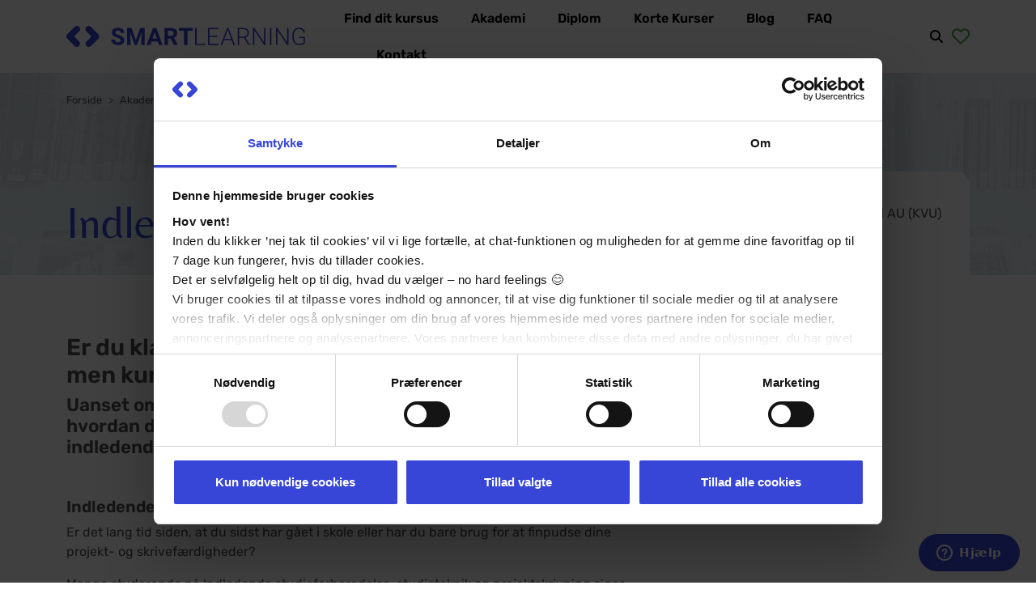

--- FILE ---
content_type: text/html; charset=utf-8
request_url: https://www.smartlearning.dk/akademiuddannelser/indledende-kurser
body_size: 11840
content:
<!DOCTYPE html>
<html lang="da-dk" dir="ltr" prefix="og: http://ogp.me/ns#">
<head>
	<meta charset="utf-8">
	<meta name="viewport" content="width=device-width, initial-scale=1">
	<meta name="description" content="Start din online uddannelse med 
indledende kurser. Få de grundlæggende færdigheder på plads og tag de første skridt mod en akademiuddannelse.">
	<meta name="generator" content="Joomla! - Open Source Content Management">
	<title>Indledende kurser - online uddannelse hos SmartLearning</title>
	<link href="/images/Smartlearning-logo/05-SmartLearning_vinkler_koboltbla.svg#joomlaImage://local-?width=150&height=150" rel="icon">
	<link href="/" rel="apple-touch-icon-precomposed" type="image/png" sizes="180x180">
	<link href="https://www.smartlearning.dk/akademiuddannelser/indledende-kurser" rel="canonical">

	<link href="https://fonts.bunny.net/css?family=belleza:400|rubik:400,400i,600,600i" rel="stylesheet" />
	<link href="https://cdnjs.cloudflare.com/ajax/libs/font-awesome/6.2.0/css/all.min.css?cfdf73fff2b9a1c7b9aeff40c3448d22" rel="stylesheet" />
	<link href="/templates/sltwentythree/css/template.css?cfdf73fff2b9a1c7b9aeff40c3448d22" rel="stylesheet" />
	<link href="https://cdnjs.cloudflare.com/ajax/libs/video.js/8.5.0/video-js.min.css?cfdf73fff2b9a1c7b9aeff40c3448d22" rel="stylesheet" />
	<link href="/templates/sltwentythree/css/videojs-forest.css?cfdf73fff2b9a1c7b9aeff40c3448d22" rel="stylesheet" />

			<!-- Google Tag Manager -->
<script type="text/javascript" data-cookieconsent="ignore">
(function (w, d, s, l, i) {
        w[l] = w[l] || []; w[l].push({
            'gtm.start':
                new Date().getTime(), event: 'gtm.js'
        }); var f = d.getElementsByTagName(s)[0],
            j = d.createElement(s), dl = l != 'dataLayer' ? '&l=' + l : ''; j.async = true; j.src =
                'https://www.googletagmanager.com/gtm.js?id=' + i + dl; f.parentNode.insertBefore(j, f);
    })(window, document, 'script', 'dataLayer', 'GTM-N4PX5T');
</script>
<!-- End Google Tag Manager -->
<script type="text/plain" data-cookieconsent="preferences" src="//embed.typeform.com/next/embed.js"></script>		<script src="https://cdnjs.cloudflare.com/ajax/libs/js-cookie/3.0.5/js.cookie.min.js?cfdf73fff2b9a1c7b9aeff40c3448d22"></script>
	<script src="https://cdnjs.cloudflare.com/ajax/libs/bootstrap/5.2.3/js/bootstrap.bundle.min.js?cfdf73fff2b9a1c7b9aeff40c3448d22"></script>
	<script src="/media/vendor/jquery/js/jquery.min.js?3.7.1"></script>
	<script src="/media/legacy/js/jquery-noconflict.min.js?647005fc12b79b3ca2bb30c059899d5994e3e34d"></script>
	<script src="/templates/sltwentythree/js/scripts-min.js?cfdf73fff2b9a1c7b9aeff40c3448d22" defer></script>
	<script src="/templates/sltwentythree/node_modules/mburger-webcomponent/dist/mburger/index.js?cfdf73fff2b9a1c7b9aeff40c3448d22" type="module"></script>
	<script src="/media/mod_menu/js/menu-es5.min.js?cfdf73fff2b9a1c7b9aeff40c3448d22" nomodule defer></script>
	<script src="https://cdnjs.cloudflare.com/ajax/libs/video.js/8.5.0/video.min.js?cfdf73fff2b9a1c7b9aeff40c3448d22" defer></script>
	<script type="application/json" class="joomla-script-options new">{"joomla.jtext":{"MOD_FINDER_SEARCH_VALUE":"S\u00f8g &hellip;"},"system.paths":{"root":"","rootFull":"https:\/\/www.smartlearning.dk\/","base":"","baseFull":"https:\/\/www.smartlearning.dk\/"},"csrf.token":"78576fc28e111b7518ccad4bf2739cbf"}</script>
	<script src="/media/system/js/core.min.js?37ffe4186289eba9c5df81bea44080aff77b9684"></script>
	<script src="/media/vendor/webcomponentsjs/js/webcomponents-bundle.min.js?2.8.0" nomodule defer></script>
	<script src="/media/com_finder/js/finder-es5.min.js?e6d3d1f535e33b5641e406eb08d15093e7038cc2" nomodule defer></script>
	<script src="/media/system/js/joomla-hidden-mail-es5.min.js?b2c8377606bb898b64d21e2d06c6bb925371b9c3" nomodule defer></script>
	<script src="/media/system/js/joomla-hidden-mail.min.js?065992337609bf436e2fedbcbdc3de1406158b97" type="module"></script>
	<script src="/media/com_finder/js/finder.min.js?a2c3894d062787a266d59d457ffba5481b639f64" type="module"></script>
	<script type="application/ld+json">{"@context":"https:\/\/schema.org","@type":"BreadcrumbList","itemListElement":[{"@type":"ListItem","position":1,"item":{"@id":"https:\/\/www.smartlearning.dk\/","name":"Forside"}},{"@type":"ListItem","position":2,"item":{"@id":"https:\/\/www.smartlearning.dk\/akademiuddannelser","name":"Akademi"}},{"@type":"ListItem","position":3,"item":{"@id":"https:\/\/www.smartlearning.dk\/akademiuddannelser\/indledende-kurser","name":"Indledende kurser"}}]}</script>
	<meta name="twitter:card" content="summary_large_image">
	<meta property="og:type" content="website">
	<meta property="og:url" content="https://www.smartlearning.dk/akademiuddannelser/indledende-kurser">
	<meta property="og:site_name" content="SmartLearning - online studier">
	<meta property="og:title" content="Indledende kurser">
	<meta property="og:image" content="https://www.smartlearning.dk/slir/w1200-c1200x630/images/Uddannelse/indledningsfag.jpg">
	<meta property="og:description" content="Er du klar til at gå ombord i en Akademiuddannelse, men kunne godt liiige bruge at varme lidt op først?

Uanset om du er helt grøn eller bare ska">


    

		<!-- Start of smartlearning Zendesk Widget script -->
	<script id="ze-snippet" src="https://static.zdassets.com/ekr/snippet.js?key=7b962657-a3b9-4f85-80a6-85d4275b5a20"> </script>
	<!-- End of smartlearning Zendesk Widget script -->
	<script>
	zE(function(){
	    $zopim(function() {
			$zopim.livechat.cookieLaw.comply();
			$zopim.livechat.cookieLaw.setDefaultImplicitConsent();
			$zopim.livechat.setLanguage('da');
	    });
	});
 	</script>
	
	

</head>
<body class="site com_content view-article no-layout no-task itemid-131">

	
	<div class="page-wrapper">

		<div class="default-header">
						<div class="container">
				<div class="brand">
					<a href="/">
						<img src="/images/resources/logo.svg" alt="Til forsiden, GetSkills">
					</a>
				</div>

								<nav class="navigation-desktop d-none d-lg-flex flex-grow-1">
					<ul class="mod-menu mod-list nav ">
<li class="nav-item item-582"><a href="/fag" >Find dit kursus</a></li><li class="nav-item item-108 active parent"><a href="/akademiuddannelser" >Akademi</a></li><li class="nav-item item-145 parent"><a href="/diplomuddannelser" >Diplom</a></li><li class="nav-item item-713 parent"><a href="/korte-kurser" >Korte Kurser</a></li><li class="nav-item item-1445"><a href="/smartuniverse" >Blog</a></li><li class="nav-item item-1446"><a href="https://helpdesk.smartlearning.dk/hc/da" target="_blank" rel="noopener noreferrer">FAQ</a></li><li class="nav-item item-1115"><a href="/kontakt_os" >Kontakt</a></li></ul>

<form class="mod-finder js-finder-searchform form-search" action="/søg?f=1" method="get" role="search">
    <label for="mod-finder-searchword570" class="visually-hidden finder">Søg</label><input type="text" name="q" id="mod-finder-searchword570" class="js-finder-search-query form-control" value="" placeholder="Søg &hellip;">
            <input type="hidden" name="f" value="1"></form>

				</nav>
				
								<div class="header-right d-flex">
					<div class="moduletable  mobile-search d-flex align-items-center me-3 fs-4 d-lg-none">
        
<div id="mod-custom573" class="mod-custom custom">
    <div><a class="text-dark" href="/søg"><i class="fa-solid fa-magnifying-glass"><span class="sr-only">Søg</span></i></a></div></div>
</div>
<div class="moduletable  favorites-link d-flex align-items-center ms-auto">
        
<div id="mod-custom571" class="mod-custom custom">
    <div class="position-relative"><a class="text-success fs-3" href="/favoritter" aria-label="Favoritter"><i class="fa-regular fa-heart"><span class="favorites-indicator"></span></i></a></div></div>
</div>

				</div>
								
				<mm-burger menu="mobile-nav" class="d-lg-none ms-3" fx="squeeze" ease="elastic"></mm-burger>
			</div>
		</div>

		<div id="mobile-nav" class="d-lg-none">
			<div id="overlay" class="overlay"></div>
			<nav id="navigation">
				<div class="wrapper">
					<ul class="mod-menu mod-list nav ">
<li class="nav-item item-582"><a href="/fag" >Find dit kursus</a></li><li class="nav-item item-108 active parent"><a href="/akademiuddannelser" >Akademi</a></li><li class="nav-item item-145 parent"><a href="/diplomuddannelser" >Diplom</a></li><li class="nav-item item-713 parent"><a href="/korte-kurser" >Korte Kurser</a></li><li class="nav-item item-1445"><a href="/smartuniverse" >Blog</a></li><li class="nav-item item-1446"><a href="https://helpdesk.smartlearning.dk/hc/da" target="_blank" rel="noopener noreferrer">FAQ</a></li><li class="nav-item item-1115"><a href="/kontakt_os" >Kontakt</a></li></ul>

				</div>
			</nav>
		</div>

		<div class="heading-spacer"></div>

		
		
		
		<div class="container">
						<div class="uddannelse com-content-article item-page">
    <meta itemprop="inLanguage" content="da-DK">

    <section class="stretch position-relative overflow-hidden douche-blue pt-4 pb-4 d-flex align-items-stretch mb-5" style="min-height: 250px;">
        <figure class="top-50 start-50 translate-middle mb-0 position-absolute w-100 h-100"><picture class="img-full"><source type="image/webp" srcset="/slir/w320-c5x2/images/Uddannelse/indledningsfag.jpg.webp 320w, /slir/w360-c5x2/images/Uddannelse/indledningsfag.jpg.webp 360w, /slir/w480-c5x2/images/Uddannelse/indledningsfag.jpg.webp 480w, /slir/w640-c5x2/images/Uddannelse/indledningsfag.jpg.webp 640w, /slir/w768-c5x2/images/Uddannelse/indledningsfag.jpg.webp 768w, /slir/w1024-c5x2/images/Uddannelse/indledningsfag.jpg.webp 1024w, /slir/w1280-c5x2/images/Uddannelse/indledningsfag.jpg.webp 1280w, /slir/w1536-c5x2/images/Uddannelse/indledningsfag.jpg.webp 1536w, /slir/w2048-c5x2/images/Uddannelse/indledningsfag.jpg.webp 2048w, /slir/w2560-c5x2/images/Uddannelse/indledningsfag.jpg.webp 2560w" sizes="(min-width: 1400px) 100vw, (min-width: 1200px) 100vw, (min-width: 992px) 100vw, (min-width: 768px) 100vw, (min-width: 576px) 100vw, 100vw"><img title="" class="w-100 h-100 object-fit-cover" style="" src="/slir/w1024-c5x2/images/Uddannelse/indledningsfag.jpg" srcset="/slir/w320-c5x2/images/Uddannelse/indledningsfag.jpg 320w, /slir/w360-c5x2/images/Uddannelse/indledningsfag.jpg 360w, /slir/w480-c5x2/images/Uddannelse/indledningsfag.jpg 480w, /slir/w640-c5x2/images/Uddannelse/indledningsfag.jpg 640w, /slir/w768-c5x2/images/Uddannelse/indledningsfag.jpg 768w, /slir/w1024-c5x2/images/Uddannelse/indledningsfag.jpg 1024w, /slir/w1280-c5x2/images/Uddannelse/indledningsfag.jpg 1280w, /slir/w1536-c5x2/images/Uddannelse/indledningsfag.jpg 1536w, /slir/w2048-c5x2/images/Uddannelse/indledningsfag.jpg 2048w, /slir/w2560-c5x2/images/Uddannelse/indledningsfag.jpg 2560w" alt="" sizes="(min-width: 1400px) 100vw, (min-width: 1200px) 100vw, (min-width: 992px) 100vw, (min-width: 768px) 100vw, (min-width: 576px) 100vw, 100vw" loading="lazy"></picture></figure>        <div class="container d-flex flex-column justify-content-between z-1">

                        <div class="pos-breadcrumb">
            <nav class="mod-breadcrumbs__wrapper" aria-label="Breadcrumb (på layouts med breadcrumb-in-article position)">
    <ol class="mod-breadcrumbs breadcrumb pb-2">
                    <li class="mod-breadcrumbs__divider float-start">
                <span class="divider icon-location icon-fw" aria-hidden="true"></span>
            </li>
        
        <li class="mod-breadcrumbs__item breadcrumb-item"><a href="/" class="pathway"><span>Forside</span></a></li><li class="mod-breadcrumbs__item breadcrumb-item"><a href="/akademiuddannelser" class="pathway"><span>Akademi</span></a></li>    </ol>
    </nav>
            </div>
            
                        <div class="row">
                <div class="page-header col-12 col-lg-8 col-xxl-9">
                    <h1 itemprop="headline">Indledende kurser</h1>                                                                            </div>
            </div>
            
        </div>
    </section>

    <section class="position-relative my-6">
        <div class="row">
            <div class="facts col-12 col-lg-4 col-xxl-3 order-lg-2 mb-5">
                <div class="rounded-4 p-lg-3 bg-white">
                    <div class="d-flex">
                        <div class="me-4">
                            <img src="/images/resources/icon-angles.svg" alt="">
                        </div>
                        <div>
                            <p class="mb-0"><strong>Niveau</strong></p>
                            <p>Forberedende kurser til AU (KVU)</p>
                        </div>
                    </div>
                    <div class="d-flex">
                        <div class="me-4">
                            <img src="/images/resources/icon-angles.svg" alt="">
                        </div>
                        <div>
                            <p class="mb-0"><strong>Fremtidsmuligheder</strong></p>
                            <p>Akademiuddannelse</p>
                        </div>
                    </div>
                    <div class="d-flex">
                        <div class="me-4">
                            <img src="/images/resources/icon-angles.svg" alt="">
                        </div>
                        <div>
                            <p class="mb-0"><strong>Varighed</strong></p>
                            <p class="mb-0">4-8 uger</p>
                        </div>
                    </div>
                </div>
            </div>
            <div class="col-12 col-lg-8 col-xxl-9 order-lg-1" style="min-height: 200px;">
                                                <h2>Er du klar til at gå ombord i en Akademiuddannelse, men kunne godt liiige bruge at varme lidt op først?</h2>

<h3>Uanset om du er helt grøn eller bare skal have genopfrisket hvordan det er at studere, så er vores to skræddersyede indledende kurser din genvej til succes på akademiuddannelserne.</h3>
<p>&nbsp;</p>
<h4>Indledende Studieforberedelse, Studieteknik og Projektskrivning</h4>
<p>Er det lang tid siden, at du sidst har gået i skole eller har du bare brug for at finpudse dine projekt- og skrivefærdigheder?</p>
<p>Mange studerende på Indledende studieforberedelse, studieteknik og projektskrivning siger bagefter, at faget var altafgørende for, at de fik succes med resten af deres uddannelse.&nbsp;</p>
<p>Tag faget hvis du vil lære, hvordan man formulerer og håndterer projekter effektivt – en uvurderlig færdighed, især i fag med mundtlig eksamen.</p>
<p>Du får også teknikker til hvordan du bedst læser, skriver noter og tager dit studie på den mest effektive måde.</p>
<p>Og så får du mulighed for at arbejde på et miniprojekt baseret på praktiske og relevante problemstillinger, hvilket giver dig direkte erfaring med akademisk projektskrivning. <a href="/akademiuddannelser/indledende-kurser/studieteknik">Bliv klogere på kurset i studieteknik og projektskrivning her.</a></p>
&nbsp;
<h4>Indledende Erhvervsøkonomi med Regneark</h4>
<p>Har du ikke tidligere stiftet bekendtskab med teoretisk økonomi (eller er det måske bare lang tid siden)?</p>
<p>Så vil vi klart anbefale dig, at tage vores indledende kursus i erhvervsøkonomi med regneark inden du kaster dig ud i en Akademiuddannelse i Økonomi og Ressourcestyring (du ved - godt begyndt er halvt fuldendt).</p>
<p>Du får en grundlæggende forståelse af vigtige økonomiske koncepter som debit og kredit, balance- og resultatopgørelser og ikke mindst indsigt i forskellige virksomhedsformer. <a href="/akademiuddannelser/indledende-kurser/indl-erhvervsoekonomi">Bliv klogere på kurset i Erhvervsøkonomi med regneark her.</a></p>            </div>
        </div>
    </section>

    
    <section class="position-relative my-6">
        <h2 class="h3">Detajler om uddannelsen</h2>
        <div class="row">
                        <div class="col-12 col-lg-4 col-xxl-3 order-lg-2 mb-5">
            <div class="moduletable  mt-4">
        
<div id="mod-custom303" class="mod-custom custom">
    <div class="bg-white rounded-4">
<div class="bg-info bg-opacity-75 p-4 rounded-4">
<div><figure class="mt-n5 me-5"><picture class="img-full"><source type="image/webp" srcset="/slir/w320-c49x45/images/resources/liselotte_800_x_800_.jpg.webp 320w, /slir/w360-c49x45/images/resources/liselotte_800_x_800_.jpg.webp 360w, /slir/w480-c49x45/images/resources/liselotte_800_x_800_.jpg.webp 480w, /slir/w640-c49x45/images/resources/liselotte_800_x_800_.jpg.webp 640w" sizes="(min-width: 1400px) 196px, (min-width: 1200px) 261px, (min-width: 992px) 216px, (min-width: 768px) 276px, (min-width: 576px) 246px, calc((100vw - 41.142857142857px) / 1.7142857142857)"><img title="" class="counselor img-full rounded-4" style="" src="/slir/w1024-c49x45/images/resources/liselotte_800_x_800_.jpg" srcset="/slir/w320-c49x45/images/resources/liselotte_800_x_800_.jpg 320w, /slir/w360-c49x45/images/resources/liselotte_800_x_800_.jpg 360w, /slir/w480-c49x45/images/resources/liselotte_800_x_800_.jpg 480w, /slir/w640-c49x45/images/resources/liselotte_800_x_800_.jpg 640w" alt="" sizes="(min-width: 1400px) 196px, (min-width: 1200px) 261px, (min-width: 992px) 216px, (min-width: 768px) 276px, (min-width: 576px) 246px, calc((100vw - 41.142857142857px) / 1.7142857142857)" loading="lazy"></picture></figure></div>
<p class="mb-0"><joomla-hidden-mail  is-link="1" is-email="0" first="dmVqbGVkbmluZw==" last="c21hcnRsZWFybmluZy5kaw==" text="dmVqbGVkbmluZ0BzbWFydMKtbGVhcm5pbmcuZGs=" base="" >Denne e-mail adresse bliver beskyttet mod spambots. Du skal have JavaScript aktiveret for at vise den.</joomla-hidden-mail><br>+45 3615 4519<br><br></p>
<p>Telefon åbningstider:<br> Mandag - torsdag kl. 9.00 - 15.00<br> Fredag kl. 9.00 - 13.00</p>
</div>
</div></div>
</div>
            </div>
            
            <div class="col-12 col-lg-8 col-xxl-9 order-lg-1" style="min-height: 200px;">
                <div class="accordion" id="educationDetails">

                                        <div class="accordion-item">
                        <h3 class="accordion-header">
                            <button class="accordion-button collapsed" type="button" data-bs-toggle="collapse" data-bs-target="#educationDetails0" aria-expanded="false" aria-controls="educationDetails0">
                                <strong>Studieordning</strong> 
                            </button>
                        </h3>
                        <div id="educationDetails0" class="accordion-collapse collapse" data-bs-parent="#educationDetails">
                            <div class="accordion-body">
                                <p><a href="https://drive.google.com/file/d/0B2suHjT9v1bZdkFxY0k4NVVZdlE/view?usp=sharing" target="_blank" rel="noopener">Find studieordningen for indledende erhvervsøkonomi i studieordning for AU i Økonomi og ressourcestyring (pdf)</a></p>
<p><a href="https://drive.google.com/open?id=0B2suHjT9v1bZRlNMb2ppNUhYWlE" target="_blank" rel="noopener">Find studieordningen for indledende Studieforberedelse, Studieteknik og Projektskrivning i studieordning for AU i Kommunikation og formidling (pdf)</a></p>
<p>Er du på jagt efter en tidligere studieordning kan du finde den i vores <a href="/smartuniverse/historiske-studieordninger">bibliotek over tidligere studieordninger</a></p>                            </div>
                        </div>
                    </div>
                                        <div class="accordion-item">
                        <h3 class="accordion-header">
                            <button class="accordion-button collapsed" type="button" data-bs-toggle="collapse" data-bs-target="#educationDetails1" aria-expanded="false" aria-controls="educationDetails1">
                                <strong>Adgangskrav</strong> 
                            </button>
                        </h3>
                        <div id="educationDetails1" class="accordion-collapse collapse" data-bs-parent="#educationDetails">
                            <div class="accordion-body">
                                <p>Vores indledende kurser har ingen adgangskrav, men hvis du tager faget for at blive klar til et fag på en af vores akademiuddannelser, så er det en god ide, at tjekke adgangskravene ud. <a href="/smartuniverse/optagelseskrav-akademiuddannelse">Du kan læse meget mere om adgangskrav til akademiuddannelser her</a></p>                            </div>
                        </div>
                    </div>
                                        <div class="accordion-item">
                        <h3 class="accordion-header">
                            <button class="accordion-button collapsed" type="button" data-bs-toggle="collapse" data-bs-target="#educationDetails2" aria-expanded="false" aria-controls="educationDetails2">
                                <strong>Har du kompetencerne - men mangler bare papir på dem?</strong> 
                            </button>
                        </h3>
                        <div id="educationDetails2" class="accordion-collapse collapse" data-bs-parent="#educationDetails">
                            <div class="accordion-body">
                                <p>Du kan ikke få en såkaldt realkompetencevurdering (RKV), på vores indledende fag, men det kan du tilgengæld på vores øvrige fag og uddannelser, hvis du altså allerede har kompetencerne, men bare mangler et formelt bevis. Du kan søge realkompetencevurdering (RKV), og få afklaret om du kan få et bevis uden at tage faget eller måske endda hele uddannelsen. <a href="/smartuniverse/realkompetencevurdering">Se mere og start ansøgningen her.</a></p>                            </div>
                        </div>
                    </div>
                                        <div class="accordion-item">
                        <h3 class="accordion-header">
                            <button class="accordion-button collapsed" type="button" data-bs-toggle="collapse" data-bs-target="#educationDetails3" aria-expanded="false" aria-controls="educationDetails3">
                                <strong>Hvordan kan du få din uddannelse finansieret?</strong> 
                            </button>
                        </h3>
                        <div id="educationDetails3" class="accordion-collapse collapse" data-bs-parent="#educationDetails">
                            <div class="accordion-body">
                                <p>Øv de indledende fag kan du desværre ikke søge tilskud til, men det kan du tilgengæld til alle vores mange andre fag. Bliv klogere og se om ikke du kan få tilskud til de næste fag i rækken finansieret</p>
<p><strong>Betaling</strong></p>
<ul>
<li aria-level="1"><strong>Betal per fag</strong> - du eller din arbejdsplads behøver ikke at lægge alle pengene på én gang – du betaler kun for hvert fag, efterhånden som du tilmelder dig. Og husk, bøgerne kommer oveni</li>
<li><strong>Betal i rater</strong> - du kan på mange af vores fag dele din betaling op. <a href="/component/content/article/betal-i-rater?catid=58:viden&amp;Itemid=1348">Bliv klogere på muligheden her</a></li>
</ul>
<p><strong>Tilskudsmuligheder</strong></p>
<ul>
<li aria-level="1"><strong>Omstillingsfond</strong> -  er du i job og er du faglært eller ufaglært? Så kan du søge midler til alle vores uddannelser. Hvis du har en erhvervsrettet videregående uddannelse til og med professionsbachelor, så kan du søge til alle uddannelser med undtagelse af Ledelse. Du kan søge op til 10.000 kr. om året fra omstillingsfonden til din uddannelse. <a href="/smartuniverse/omstillingsfond">Læs mere her og bliv klogere på dine muligheder for at søge tilskud</a></li>
<li><strong>SVU</strong> – du kender måske SU, men kender du SVU, som er en forkortelse af Statens Voksen Uddannelsesstøtte? Vores uddannelser er SVU-berettigede, hvis du studerer på fuld tid. <a href="/smartuniverse/svu">Bliv klogere på muligheden for SVU – og se om det passer til dig</a></li>
<li><strong>Kompetencefond</strong> – er du ansat efter en overenskomst? Så er der en god chance for, at du kan søge tilskud fra en kompetencefond, som din arbejdsgiver indbetaler til. <a href="/smartuniverse/kompetencefonde">Se her en liste over kompetencefonde, som måske vil betale dit fag</a></li>
</ul>                            </div>
                        </div>
                    </div>
                                        <div class="accordion-item">
                        <h3 class="accordion-header">
                            <button class="accordion-button collapsed" type="button" data-bs-toggle="collapse" data-bs-target="#educationDetails4" aria-expanded="false" aria-controls="educationDetails4">
                                <strong>Tilmelding</strong> 
                            </button>
                        </h3>
                        <div id="educationDetails4" class="accordion-collapse collapse" data-bs-parent="#educationDetails">
                            <div class="accordion-body">
                                <p>Du er kun et klik væk fra at starte din uddannelse! For at tilmelde dig et fag, skal du gå til det fag, som du har særligt i kikkerten og udfylde en online tilmeldingsblanket. Efter tilmelding vil du modtage alle de relevante oplysninger, såsom startdato, status på faget og bogliste.</p>
<p>Vores tilgang giver dig fuld kontrol: Du forpligter dig kun til ét fag ad gangen. Når du er klar til at fortsætte din rejse, kan du nemt tilmelde dig det næste fag efter eget valg. </p>
<p><a href="/smartuniverse/tilmeldingsprocessen">Bliv endnu klogere på tilmeldingsprocessen her</a></p>                            </div>
                        </div>
                    </div>
                                        <div class="accordion-item">
                        <h3 class="accordion-header">
                            <button class="accordion-button collapsed" type="button" data-bs-toggle="collapse" data-bs-target="#educationDetails5" aria-expanded="false" aria-controls="educationDetails5">
                                <strong>Online uddannelse</strong> 
                            </button>
                        </h3>
                        <div id="educationDetails5" class="accordion-collapse collapse" data-bs-parent="#educationDetails">
                            <div class="accordion-body">
                                <p>Hos SmartLearning kan du studere 100% online. Det giver dig frihed, fleksibilitet – og mere tid til alt det, der er vigtigt i dit liv.</p>
<p>Giv din karriere et boost i toget på vej til arbejde, når børnene er lagt i seng om aftenen eller fra hængekøjen i sommerhuset. </p>
<p>Vi er med dig, hvorend du er – og du kan altid sløre din baggrund i Zoom, hvis du ikke vil dele dine bunker af vasketøj med os andre 😉</p>
<p>Din underviser er særlig dygtig til at undervise online – så dit udbytte af faget bliver mindst lige så godt som ved god gammeldags fremmødeundervisning. Det er vi faktisk ret stolte af, at du bare ved det.</p>
<p>Vil du læse mere om livet som online-studerende, så tjek de her artikler ud:</p>
<ul>
<li><a href="/smartuniverse/undervisninsprincipper">SmartLearnings undervisningsprincipper</a></li>
<li><a href="/smartuniverse/hvad-kan-jeg-forvente">Hvad kan jeg forvente, når jeg studerer online hos SmartLearning?</a></li>
</ul>                            </div>
                        </div>
                    </div>
                                        <div class="accordion-item">
                        <h3 class="accordion-header">
                            <button class="accordion-button collapsed" type="button" data-bs-toggle="collapse" data-bs-target="#educationDetails6" aria-expanded="false" aria-controls="educationDetails6">
                                <strong>Fremtidsudsigter</strong> 
                            </button>
                        </h3>
                        <div id="educationDetails6" class="accordion-collapse collapse" data-bs-parent="#educationDetails">
                            <div class="accordion-body">
                                <p>Tag springet og bliv klar til at gå ombord i en hvilken som helst Akademiuddannelse (AU), uanset om du er på jagt efter IT skills, økonomifærdigheder eller ledelseskompetencer.</p>
<p>Men rejsen stopper ikke her. Med en akademiuddannelse i hus åbnes dørene til yderligere uddannelse – du kan bygge ovenpå med en Diplomuddannelse og senere hen en Mastergrad. Hver uddannelse bygger på den foregående og udvider dit professionelle landskab, så du kan nå nye højder i din karriere.</p>                            </div>
                        </div>
                    </div>
                    
                </div>
            </div>
        </div>
    </section>

        <section class="position-relative my-6">
        <div class="col-xs-12 col-md-8 mb-4">
            <h2>Byg din uddannelse</h2>
            <p>Her er to eksempler på, hvordan du kan sammensætte din uddannelse hos SmartLearning. Du er velkommen til at kontakte vores studievejleder for yderligere råd og vejledning.</p>
        </div>
        <div class="row align-items-stretch">
                            <div class="d-flex col-xs-12 col-md-6 mb-4">
                    <div class="d-flex flex-column rounded-4 overflow-hidden p-4 bg-opacity-50 bg-warning">
                        <div class="p-4 mx-n4 mt-n4 mb-4 bg-opacity-50 bg-warning">
                            <h3>Signe, 45 år</h3>
                            <div>Signe er 45 år og er netop blevet ansat som softwareudvikler i en større virksomhed, og hun vil gerne have lære om de områder af IT, som hun ikke selv har erfaring med. Det er lang tid siden, Signe sidst har studeret (og hun var helt ærligt ikke særlig vild med at gå i skole som ung). Hun vil derfor gerne forberede sig godt, inden hun starter på uddannelsen.</div>
                        </div>
                        <p>Opvarming til uddannelse:</p>
<ul>
<li aria-level="1">Indledende studieforberedelse, studieteknik og projektskriving</li>
</ul>
<p>Første år:</p>
<ul>
<li aria-level="1">Programmering (5 ECTS)</li>
<li aria-level="1">IT-sikkerhed (5 ECTS)</li>
<li aria-level="1">Database (5 ECTS)</li>
<li aria-level="1">Videregående programmering (10 ECTS)</li>
</ul>
<p>Andet år:</p>
<ul>
<li aria-level="1">Cloud (5 ECTS)</li>
<li aria-level="1">Systemudvikling (5 ECTS)</li>
<li aria-level="1">Videregående IT-sikkerhed (5 ECTS)</li>
<li aria-level="1">Signe holder pause fra studiet pga et vigtigt IT-projekt på arbejde</li>
</ul>
<p>Tredje år:</p>
<ul>
<li aria-level="1">Avanceret programmering (10 ECTS)</li>
<li aria-level="1">Afgangsprojekt (10 ECTS)</li>
</ul>                    </div>
                </div>
                            <div class="d-flex col-xs-12 col-md-6 mb-4">
                    <div class="d-flex flex-column rounded-4 overflow-hidden p-4 bg-opacity-50 bg-lightgreen">
                        <div class="p-4 mx-n4 mt-n4 mb-4 bg-opacity-50 bg-lightgreen">
                            <h3>Emil, 31 år</h3>
                            <div>Emil arbejder med administrative opgaver, men drømmer om at få flere opgaver indenfor økonomi. Sidst Emil studerende noget der nærmer sig økonomi var matematik i folkeskolen for mange år siden. Han føler sig derfor mest tryg ved at starte på uddannelsen, hvis man starter med at tage Indledende erhvervsøkonomi med regneark.</div>
                        </div>
                        <p>Mit kursusforløb</p>
<p>Opvarmning til uddannelse:</p>
<ul>
<li aria-level="1">Indledende erhvervsøkonomi med regneark</li>
</ul>
<p>Mit første år:</p>
<ul>
<li aria-level="1">Erhvervsøkonomi (10 ECTS)</li>
<li aria-level="1">Økonomistyring i praksis (10 ECTS)</li>
</ul>
<p>Mit andet år:</p>
<ul>
<li aria-level="1">Årsrapport &amp; Regnskabsanalyse (10 ECTS)</li>
<li aria-level="1">Global Økonomi (10 ECTS)</li>
</ul>
<p>Mit tredje år:</p>
<ul>
<li>Værdiskabende dataanalyse- og formidling (10 ECTS)</li>
<li>Afgangsprojekt (10 ECTS)</li>
</ul>                    </div>
                </div>
                    </div>
    </section>
    
    
        <section class="position-relative my-6">
        <h2 class="text-center mb-4">Valgfag</h2>
        <div class="mod-smartlearning-popular-classes row d-flex align-items-stretch fagliste">
					<div class="item position-relative rounded-4 col-12 col-md-6 col-xl-4 col-xxl-3 mb-5 d-flex flex-column">
			<div class="item-top text-white p-3 rounded-top-4 d-flex" style="background-color: rgba(80, 130, 50, 1);">
		        				<a href="/akademiuddannelser/indledende-kurser/indl-erhvervsoekonomi" class="text-decoration-none text-white flex-grow-1 me-2 d-flex flex-column justify-content-between">
										<p class="level"><small>Akademi</small></p>
										<h4 style="display: -webkit-box; -webkit-box-orient: vertical; -webkit-line-clamp: 2; overflow: hidden; line-clamp: 2;">Indledende erhvervsøkonomi med regneark</h4>
					<div><small><i class="fa fa-calendar me-1" aria-hidden="true"></i><span class="visually-hidden">Næste kursusstart: </span> 19/01 2026</small></div>
				</a>
				<div class="align-self-end fs-4">
					<i role="button" aria-label="Føj til favoritter" class="favorite-toggle fa-regular fa-heart" data-kursid="158"></i>
				</div>
			</div>
			<a href="/akademiuddannelser/indledende-kurser/indl-erhvervsoekonomi" class="text-decoration-none text-body small d-flex rounded-bottom-4 p-3 bg-dark bg-opacity-10 flex-grow-1 flex-column justify-content-between">
				<p class="clamped">Var du lige ved at klikke tilmeld på et økonomi-fag, men pludselig blev du i tvivl, om det nu også var det rigtige sted at starte for dig? Eller vil du gerne sikre dig, at du kan studere effektivt i din travle hverdag? Så er du landet det rigtige sted. Indlendende erhvervsøkonomi er dit 'cheat sheet' eller genvej til at få mere succes med akademiuddannelsen i Økonomi og regnskab. Du får en grundlæggende og praktisk forståelse for økonomi og brug af regneark, som gør dig helt klar til studiet.
</p>
		        <div class="row">
		            <div class="col-6">
		                <div><strong>Varighed</strong></div>
		                <div>4 uger</div>
		            </div>
		            <div class="col-6">
		                <div><strong>Pris</strong></div>
		                <div>DKK 500,00</div>
		            </div>
		        </div>
			</a>
		</div>
					<div class="item position-relative rounded-4 col-12 col-md-6 col-xl-4 col-xxl-3 mb-5 d-flex flex-column">
			<div class="item-top text-white p-3 rounded-top-4 d-flex" style="background-color: rgba(80, 130, 50, 1);">
		        <div class="sticker justify-content-center align-items-center fw-bold lh-1 fs-6 text-uppercase text-center" style="background: url(/images/resources/icon-sticker.svg); background-size: 100%; width: 80px; height: 80px; position: absolute; top: -18px; right: 18px; display: flex;"><small>START I DAG</small></div>				<a href="/akademiuddannelser/indledende-kurser/studieteknik" class="text-decoration-none text-white flex-grow-1 me-2 d-flex flex-column justify-content-between">
										<p class="level"><small>Akademi</small></p>
										<h4 style="display: -webkit-box; -webkit-box-orient: vertical; -webkit-line-clamp: 2; overflow: hidden; line-clamp: 2;">Indledende studieforberedelse, studieteknik og projektskrivning</h4>
					<div><small><i class="fa fa-calendar me-1" aria-hidden="true"></i><span class="visually-hidden">Næste kursusstart: </span> Løbende optag</small></div>
				</a>
				<div class="align-self-end fs-4">
					<i role="button" aria-label="Føj til favoritter" class="favorite-toggle fa-regular fa-heart" data-kursid="157"></i>
				</div>
			</div>
			<a href="/akademiuddannelser/indledende-kurser/studieteknik" class="text-decoration-none text-body small d-flex rounded-bottom-4 p-3 bg-dark bg-opacity-10 flex-grow-1 flex-column justify-content-between">
				<p class="clamped">Indledende studieteknik er din lynhurtige guide til at få succes som studerende – både som forberedelse og undervejs. Du får en overskuelig introduktion til studielivet online med fokus på studieteknik, projektskrivning og effektiv formidling. Perfekt, når du vil kombinere studie med en travl hverdag.
</p>
		        <div class="row">
		            <div class="col-6">
		                <div><strong>Varighed</strong></div>
		                <div>max 4 mdr. OBS ingen opstart mellem jul og nytår</div>
		            </div>
		            <div class="col-6">
		                <div><strong>Pris</strong></div>
		                <div>DKK 200,00</div>
		            </div>
		        </div>
			</a>
		</div>
	</div>
    </section>
    </div>

		</div>


		
		
				<section class="bottom-2 section--stretch bg-info bg-opacity-25 py-5">
			<div class="container">									<div class="moduletable ">
            <h2 class=" text-center mb-4">Viden</h2>        <div class="mod-newsflash row justify-content-center">
    <div class="item col-xs-12 col-md-6 col-xl-4 mb-4 d-flex">
        <a href="/smartuniverse/fremtidens-online-undervisning" class="d-flex flex-column text-decoration-none text-body rounded-4 bg-white">
            <div class="bg-info bg-opacity-50 p-4 rounded-4 flex-grow-1 d-flex flex-column">
                <div class="h4 mb-4">Fremtidens online undervisning - vi har et eksperiment igang </div>
                <p class="flex-grow-1"> 
Bliv klogere på faget Anvendelse af kunstig intelligens
Er din nye underviser en robot?? Nej, det er ikke helt dét,…</p>
                <div class="text-center"><span class="btn btn-primary btm-sm">Læs mere</span></div>
            </div>
        </a>
    </div>
            <div class="item col-xs-12 col-md-6 col-xl-4 mb-4 d-flex">
        <a href="/smartuniverse/korte-kurser-hurtig-laering" class="d-flex flex-column text-decoration-none text-body rounded-4 bg-white">
            <div class="bg-warning bg-opacity-50 p-4 rounded-4 flex-grow-1 d-flex flex-column">
                <div class="h4 mb-4">Korte kurser – hurtig læring med stor effekt</div>
                <p class="flex-grow-1"> 
Har du brug for en lynhurtig opkvalificering? 
SmartLearnings korte kurser er designet til at sikre dig værdifuld vi…</p>
                <div class="text-center"><span class="btn btn-primary btm-sm">Læs mere</span></div>
            </div>
        </a>
    </div>
            <div class="item col-xs-12 col-md-6 col-xl-4 mb-4 d-flex">
        <a href="/smartuniverse/hvad-kan-jeg-forvente" class="d-flex flex-column text-decoration-none text-body rounded-4 bg-white">
            <div class="bg-lightgreen bg-opacity-50 p-4 rounded-4 flex-grow-1 d-flex flex-column">
                <div class="h4 mb-4">Hvad kan jeg forvente, når jeg studerer online hos SmartLearning?</div>
                <p class="flex-grow-1"> 
Hvor er vi glade for, at du spørger.
Online undervisning er nemlig vores passion. Ja, faktisk har vi nørdet det i ov…</p>
                <div class="text-center"><span class="btn btn-primary btm-sm">Læs mere</span></div>
            </div>
        </a>
    </div>
        </div>
</div>

							</div>		</section>
		
				<section class="bottom-3">
			<div class="container">				<div class="row">					<div class="moduletable  mb-6">
        <div id="mod-halves671" class="mod-halves section--stretch">
            <section class="d-md-flex">
                <div class="half image col-md-6"><figure class="img-full mb-0"><video class="video-js vjs-theme-forest vjs-fluid img-full" poster="/slir/w1280-c37x20/images/Viden/kan_jeg_blive_optaget_pa_en_diplom.jpg"controls data-setup='{"controlBar": {"skipButtons": {"forward": 10}}}' style="height: 100%;"><source src="/images/Videos/Sådan%20foregår%20et%20online%20studie%20hos%20SmartLearning.mp4" type="video/mp4"></video></figure></div>
                <div class="d-flex half text col-md-6  bg-lightgreen bg-opacity-25">
            <div class="container align-self-center">
                <h2 class="">Online læring – tilpasset dit liv</h2>
                <p>Er du på udkig efter et fag eller en hel uddannelse med ECTS på akademi- eller diplomniveau? Eller vil du bare gerne styrke dine kompetencer med et kort kursus?</p>
<p>Hos SmartLearning er du garanteret fleksibel online undervisning, der passer ind i din hverdag – uanset om du går efter et helt studie eller vil dykke ned i et enkelt emne. Du bestemmer hvor, hvornår og hvordan du lærer bedst.</p>
                <div><a class="btn btn-lg btn-primary" href="https://www.smartlearning.dk/smartuniverse/online-laering-find-formatet">Find formatet der passer dig</a></div>            </div>
        </div>
    </section>
    </div>
</div>

				</div>			</div>		</section>
		
		
		
		<section class="footer pt-4 pt-sm-5 pt-md-6 pb-2">
			<div class="container">				<div class="row">					<div class="moduletable  col-12 col-sm-6 col-lg-3 mb-4 mb-sm-5 mb-md-6">
        <ul class="mod-menu mod-list nav ">
<li class="nav-item item-1197"><a href="/handelsbetingelser" title="Handelsbetingelser SmartLearning">Handelsbetingelser</a></li><li class="nav-item item-822"><a href="https://www.cphbusiness.dk/om-cphbusiness/persondatapolitik" target="_blank" rel="noopener noreferrer">Persondatapolitik</a></li><li class="nav-item item-485"><a href="/policy-html" >Cookiepolitik</a></li><li class="nav-item item-1048"><a href="https://www.was.digst.dk/smartlearning-dk-2" target="_blank" rel="noopener noreferrer">Tilgængelighedserklæring</a></li></ul>
</div>
<div class="moduletable  col-12 col-sm-6 col-lg-3 mb-4 mb-sm-5 mb-md-6">
        <ul class="mod-menu mod-list nav ">
<li class="nav-item item-531"><a href="/hvem_er_vi" >Om os</a></li><li class="nav-item item-583"><a href="/karakterstatistik" >Karakterstatistik</a></li><li class="nav-item item-1353"><a href="https://www.smartlearning.dk/bestil-eksamensopgave" >Bestil eksamensopgave (for skoler)</a></li><li class="nav-item item-576"><a href="http://intra.merkonom-au.dk" target="_blank" rel="noopener noreferrer">Intra.merkonom-AU.dk (password)</a></li></ul>
</div>
<div class="moduletable  col-12 col-sm-6 col-lg-3 mb-4 mb-sm-5 mb-md-6">
        <ul class="mod-menu mod-list nav ">
<li class="nav-item item-443"><a href="https://studie.smartlearning.dk/login/index.php" target="_blank" rel="noopener noreferrer">Studie login</a></li><li class="nav-item item-603"><a href="/nyhedsbrev" >Tilmeld nyhedsbrev</a></li><li class="nav-item item-1056"><a href="https://learninghub.smartlearning.dk/" target="_blank" rel="noopener noreferrer">LearningHub.dk</a></li><li class="nav-item item-1551"><a href="https://helpdesk.smartlearning.dk/hc/da" target="_blank" rel="noopener noreferrer">FAQ</a></li></ul>
</div>
<div class="moduletable  col-12 col-sm-6 col-lg-3 mb-4 mb-sm-5 mb-md-6">
        
<div id="mod-custom679" class="mod-custom custom">
    <p>Frederikkevej 8, 2900 Hellerup<br>CVR: 45360644<br>EAN: 5798 000 554 511<br>P-nr.: 1031593812</p></div>
</div>
<div class="moduletable  col-xs-12 mb-3 text-sm-center">
        
<div id="mod-custom227" class="mod-custom custom">
    <div class="creditcards"><img src="/images/icons/creditcards/dankort.png" alt="dankort" width="34" height="22">&nbsp;<img src="/images/icons/creditcards/mastercard.png" alt="mastercard" width="32" height="22">&nbsp;<img src="/images/icons/creditcards/Visa_Point_of_Sale.png" alt="Visa Point of Sale" width="33" height="22">&nbsp;<img src="/images/icons/creditcards/Visa_Electron_Point_of_Sale.png" alt="Visa Electron Point of Sale" width="33" height="22"></div></div>
</div>
<div class="moduletable  col-12 mb-3 text-sm-center">
        
<div id="mod-custom223" class="mod-custom custom">
    <div class="social"><a class="me-2 mx-sm-2" aria-label="Facebook" href="https://www.facebook.com/SmartLearningDK" target="_blank" rel="noopener"><span class="fa-brands fa-facebook fa-2x"></span></a><a class="mx-2" aria-label="LinkedIn" href="https://www.linkedin.com/company/smartlearning" target="_blank" rel="noopener" onclick="ga('send', 'event', 'linkedin', 'klik se linkedin-side', 'footer ikon', 1);"><span class="fa-brands fa-linkedin fa-2x"></span></a></div></div>
</div>

				</div>			</div>			<div class="container">
				<div class="row">
					<div class="col-12">
						<div class="text-start text-sm-center"><small>Copyright © 2026 Alle rettigheder forbeholdes</small></div>
					</div>
				</div>
			</div>
		</section>

			</div>

	
</body>
</html>


--- FILE ---
content_type: text/css
request_url: https://www.smartlearning.dk/templates/sltwentythree/css/videojs-forest.css?cfdf73fff2b9a1c7b9aeff40c3448d22
body_size: 4017
content:
.vjs-theme-forest{--vjs-theme-forest--primary:#3746D7;--vjs-theme-forest--secondary:#fff}.vjs-theme-forest.vjs-big-play-button:focus,.vjs-theme-forest:hover .vjs-big-play-button{background-color:transparent;background:url("data:image/svg+xml,%3C%3Fxml version='1.0' encoding='UTF-8'%3F%3E%3Csvg xmlns='http://www.w3.org/2000/svg' viewBox='0 0 100 100'%3E%3Cdefs%3E%3Cstyle%3E.b%7Bfill:%23fff;%7D.c%7Bfill:%233746D7;%7D%3C/style%3E%3C/defs%3E%3Cg%3E%3Ccircle class='c' cx='50' cy='50' r='50'/%3E%3Cpath class='b' d='m38.276,26.959v42.211c0,1.747,1.96,2.778,3.4,1.787l30.661-21.105c1.253-.862,1.253-2.712,0-3.574l-30.661-21.105c-1.439-.991-3.4.04-3.4,1.787Z'/%3E%3C/g%3E%3C/svg%3E")}.vjs-theme-forest .vjs-big-play-button{width:100px;height:100px;background:none;background-repeat:no-repeat;background-position:50%;background:url("data:image/svg+xml,%3C%3Fxml version='1.0' encoding='UTF-8'%3F%3E%3Csvg xmlns='http://www.w3.org/2000/svg' viewBox='0 0 100 100'%3E%3Cdefs%3E%3Cstyle%3E.b%7Bfill:%23fff;%7D.c%7Bfill:%233746D7;%7D.d%7Bopacity:.6;%7D%3C/style%3E%3C/defs%3E%3Cg class='d'%3E%3Ccircle class='c' cx='50' cy='50' r='50'/%3E%3Cpath class='b' d='m38.276,26.959v42.211c0,1.747,1.96,2.778,3.4,1.787l30.661-21.105c1.253-.862,1.253-2.712,0-3.574l-30.661-21.105c-1.439-.991-3.4.04-3.4,1.787Z'/%3E%3C/g%3E%3C/svg%3E");border:none;top:50%;left:50%;margin-top:-50px;margin-left:-50px;color:white}.vjs-theme-forest .vjs-big-play-button .vjs-icon-placeholder{display:none}.vjs-theme-forest .vjs-button>.vjs-icon-placeholder:before{line-height:1.55}.vjs-theme-forest .vjs-control:not(.vjs-disabled):not(.vjs-time-control):hover{color:var(--vjs-theme-forest--primary);text-shadow:var(--vjs-theme-forest--secondary) 1px 0 10px}.vjs-theme-forest .vjs-control-bar{background:rgba(0,0,0,0.1);margin-bottom:0;padding:0 1em;}.vjs-theme-forest .vjs-play-control{font-size:.8em}.vjs-theme-forest .vjs-play-control .vjs-icon-placeholder:before{background-color:var(--vjs-theme-forest--secondary);height:1.5em;width:1.5em;margin-top:.2em;border-radius:1em;color:var(--vjs-theme-forest--primary)}.vjs-theme-forest .vjs-play-control:hover .vjs-icon-placeholder:before{background-color:var(--vjs-theme-forest--primary);color:var(--vjs-theme-forest--secondary)}.vjs-theme-forest .vjs-mute-control{display:none}.vjs-theme-forest .vjs-volume-panel{margin-left:.5em;margin-right:.5em;padding-top:.3em}.vjs-theme-forest .vjs-volume-bar.vjs-slider-horizontal,.vjs-theme-forest .vjs-volume-panel,.vjs-theme-forest .vjs-volume-panel.vjs-volume-panel-horizontal.vjs-slider-active,.vjs-theme-forest .vjs-volume-panel.vjs-volume-panel-horizontal:hover,.vjs-theme-forest .vjs-volume-panel:active .vjs-volume-control.vjs-volume-horizontal,.vjs-theme-forest .vjs-volume-panel:hover,.vjs-theme-forest .vjs-volume-panel:hover .vjs-volume-control.vjs-volume-horizontal{width:3em}.vjs-theme-forest .vjs-volume-level:before{font-size:1em}.vjs-theme-forest .vjs-volume-panel .vjs-volume-control{opacity:1;width:100%;height:100%}.vjs-theme-forest .vjs-volume-bar{background-color:transparent;margin:0}.vjs-theme-forest .vjs-slider-horizontal .vjs-volume-level{height:100%}.vjs-theme-forest .vjs-volume-bar.vjs-slider-horizontal{margin-top:0;margin-bottom:0;height:100%}.vjs-theme-forest .vjs-volume-bar:before{content:"";z-index:0;width:0;height:0;position:absolute;top:0;left:0;border-left:3em solid transparent;border-bottom:2em solid var(--vjs-theme-forest--primary);border-right:0 solid transparent;border-top:0 solid transparent}.vjs-theme-forest .vjs-volume-level{overflow:hidden;background-color:transparent}.vjs-theme-forest .vjs-volume-level:before{content:"";z-index:1;width:0;height:0;position:absolute;top:0;left:0;border-left:3em solid transparent;border-bottom:2em solid var(--vjs-theme-forest--secondary);border-right:0 solid transparent;border-top:0 solid transparent}.vjs-theme-forest .vjs-progress-control:hover .vjs-progress-holder{font-size:1em}.vjs-theme-forest .vjs-play-progress:before{display:none}.vjs-theme-forest .vjs-progress-holder{border-radius:.2em;height:.5em;margin:0}.vjs-theme-forest .vjs-load-progress,.vjs-theme-forest .vjs-load-progress div,.vjs-theme-forest .vjs-play-progress{border-radius:.2em}

--- FILE ---
content_type: text/javascript
request_url: https://www.smartlearning.dk/templates/sltwentythree/js/scripts-min.js?cfdf73fff2b9a1c7b9aeff40c3448d22
body_size: 1486
content:
document.addEventListener("DOMContentLoaded",(()=>{[...document.querySelectorAll('[data-bs-toggle="tooltip"]')].map((e=>new bootstrap.Tooltip(e)));document.querySelectorAll("mm-burger")[0].connectMenu("class",(function(){return document.getElementById("mobile-nav").classList.contains("open")}),(function(){document.getElementById("mobile-nav").classList.add("open")}),(function(){document.getElementById("mobile-nav").classList.remove("open")})),document.getElementById("overlay").addEventListener("click",(function(){document.getElementById("mobile-nav").classList.remove("open")}));var e=Cookies.get("favorites");e=void 0===e?new Array:JSON.parse(atob(e)),console.log(e),console.log(typeof e);var t=document.getElementsByClassName("favorites-indicator")[0];e.length&&t.classList.add("active"),Array.from(document.getElementsByClassName("favorite-toggle")).forEach((function(t){t.addEventListener("click",(function(){var o=parseInt(this.getAttribute("data-kursid"));if(t.classList.contains("fa-regular")){t.classList.remove("fa-regular"),t.classList.add("fa-solid"),-1===e.indexOf(o)&&e.push(o);var s=btoa(JSON.stringify(e));"undefined"!=typeof CookieConsent&&CookieConsent.consent.preferences?Cookies.set("favorites",s,{expires:7}):Cookies.set("favorites",s)}else{t.classList.remove("fa-solid"),t.classList.add("fa-regular");var n=e.indexOf(o);if(n>-1){e.splice(n,1);s=btoa(JSON.stringify(e));"undefined"!=typeof CookieConsent&&CookieConsent.consent.preferences?Cookies.set("favorites",s,{expires:7}):Cookies.set("favorites",s)}}var a=document.getElementsByClassName("favorites-indicator")[0];e.length?a.classList.add("active"):a.classList.remove("active")}))}))}));

--- FILE ---
content_type: image/svg+xml
request_url: https://www.smartlearning.dk/images/resources/icon-sticker.svg
body_size: 2716
content:
<?xml version="1.0" encoding="utf-8"?>
<!-- Generator: Adobe Illustrator 28.1.0, SVG Export Plug-In . SVG Version: 6.00 Build 0)  -->
<svg version="1.1" id="badges" xmlns="http://www.w3.org/2000/svg" xmlns:xlink="http://www.w3.org/1999/xlink" x="0px" y="0px"
	 viewBox="0 0 200 200" style="enable-background:new 0 0 200 200;" xml:space="preserve">
<style type="text/css">
	.st0{fill:url(#SVGID_1_);}
	.st1{fill:url(#SVGID_00000036943698336345024490000006810156812219734205_);}
	.st2{fill:url(#SVGID_00000029029704236249276870000018222364056643418257_);}
</style>
<linearGradient id="SVGID_1_" gradientUnits="userSpaceOnUse" x1="-137.6677" y1="-206.6432" x2="-137.6677" y2="-129.2438" gradientTransform="matrix(0.7071 -0.7071 -0.7071 -0.7071 116.9801 -77.5858)">
	<stop  offset="8.299999e-02" style="stop-color:#20201E;stop-opacity:0"/>
	<stop  offset="0.5587" style="stop-color:#20201E;stop-opacity:0.77"/>
</linearGradient>
<path class="st0" d="M165.8,165.8c21-21,21.7-50.2,11.7-88.9c-13.3-51.8-55.2,43.7-55.8,44.8c-1.1,0.6-96.7,42.6-44.9,56
	C115.5,187.6,144.9,186.8,165.8,165.8z"/>
<linearGradient id="SVGID_00000148634902421994350920000001158244746660945338_" gradientUnits="userSpaceOnUse" x1="-137.5793" y1="-32.2063" x2="-137.5793" y2="-183.0881" gradientTransform="matrix(0.7071 -0.7071 -0.7071 -0.7071 116.9801 -77.5858)">
	<stop  offset="0.572" style="stop-color:#C68639"/>
	<stop  offset="0.688" style="stop-color:#C18337"/>
	<stop  offset="0.814" style="stop-color:#B47A34"/>
	<stop  offset="0.944" style="stop-color:#9E6C2E"/>
	<stop  offset="1" style="stop-color:#93652B"/>
</linearGradient>
<path style="fill:url(#SVGID_00000148634902421994350920000001158244746660945338_);" d="M42.5,42.5L42.5,42.5
	C42.5,42.5,42.5,42.5,42.5,42.5C42.5,42.5,42.5,42.5,42.5,42.5L42.5,42.5c-31.8,31.8-31.8,83.3,0,115.1
	c18.3,18.3,43.2,26.1,67.1,23.3c3.3-0.4,8.7-0.7,13.6-5.7l25.9-25.9l0,0l25.9-25.9c4.9-4.9,5.3-10.4,5.7-13.6
	c2.8-23.9-4.9-48.8-23.3-67.1C125.8,10.7,74.3,10.7,42.5,42.5L42.5,42.5z"/>
<linearGradient id="SVGID_00000103225710069769386730000001820086277679574181_" gradientUnits="userSpaceOnUse" x1="-137.5782" y1="-170.3471" x2="-137.5782" y2="-183.0874" gradientTransform="matrix(0.7071 -0.7071 -0.7071 -0.7071 116.9801 -77.5858)">
	<stop  offset="0.285" style="stop-color:#FFFFFF"/>
	<stop  offset="0.498" style="stop-color:#FCFCFC"/>
	<stop  offset="0.651" style="stop-color:#F2F2F2"/>
	<stop  offset="0.785" style="stop-color:#E3E3E3"/>
	<stop  offset="0.908" style="stop-color:#CCCCCC"/>
	<stop  offset="1" style="stop-color:#B7B7B7"/>
</linearGradient>
<path style="fill:url(#SVGID_00000103225710069769386730000001820086277679574181_);" d="M140.2,140.1L140.2,140.1
	C140.2,140.1,140.2,140.1,140.2,140.1C140.1,140.2,140.1,140.2,140.2,140.1L140.2,140.1c-14.8,14.8-10.6,28.6-17,35
	c5.8-5.8,25.1-25.1,25.9-25.9l0,0c0.8-0.8,20.1-20.1,25.9-25.9C168.8,129.6,154.9,125.4,140.2,140.1L140.2,140.1z"/>
</svg>


--- FILE ---
content_type: image/svg+xml
request_url: https://www.smartlearning.dk/images/resources/icon-angles.svg
body_size: 620
content:
<svg xmlns="http://www.w3.org/2000/svg" xmlns:xlink="http://www.w3.org/1999/xlink" width="36.959" height="36.959" viewBox="0 0 36.959 36.959">
<circle id="Ellipse_217" data-name="Ellipse 217" cx="16.805" cy="16.805" r="16.805" transform="translate(1.674 1.674)" fill="none" stroke="#3744d6" stroke-linecap="round" stroke-linejoin="round" stroke-width="3"/>
<path id="Path_5087" data-name="Path 5087" d="M7.58,18.787a2.1,2.1,0,0,1,0-2.969l4.786-4.786A2.1,2.1,0,0,1,15.334,14h0l-3.3,3.3,3.24,3.24a2.1,2.1,0,1,1-2.968,2.968Z" transform="translate(0.808 1.209)" fill="#3744d6"/>
<path id="Path_5088" data-name="Path 5088" d="M26.47,18.787a2.1,2.1,0,0,0,0-2.969l-4.786-4.786A2.1,2.1,0,0,0,18.716,14h0l3.3,3.3-3.24,3.24a2.1,2.1,0,1,0,2.968,2.968Z" transform="translate(2.101 1.209)" fill="#3744d6"/>
</svg>
